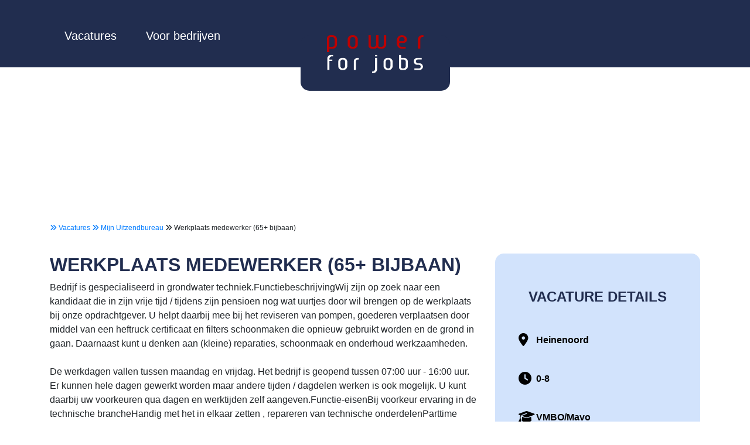

--- FILE ---
content_type: text/html; charset=UTF-8
request_url: https://www.powerforjobs.nl/vacatures/vac-wmb-mu-5843/mijn-uitzendbureau/werkplaats-medewerker-(65+-bijbaan)/
body_size: 5892
content:
<!DOCTYPE html> 
<!--[if lt IE 7]> <html class="no-js lt-ie9 lt-ie8 lt-ie7" lang="nl-nl"> <![endif]-->
<!--[if IE 7]>    <html class="no-js lt-ie9 lt-ie8" lang="nl-nl"> <![endif]-->
<!--[if IE 8]>    <html class="no-js lt-ie9" lang="nl-nl"> <![endif]-->
<!--[if gt IE 8]><!--> <html class="no-js" lang="nl-nl"> <!--<![endif]-->
<head>
	<!-- Google Tag Manager -->
	<script>(function(w,d,s,l,i){w[l]=w[l]||[];w[l].push({'gtm.start':
	new Date().getTime(),event:'gtm.js'});var f=d.getElementsByTagName(s)[0],
	j=d.createElement(s),dl=l!='dataLayer'?'&l='+l:'';j.async=true;j.src=
	'https://www.googletagmanager.com/gtm.js?id='+i+dl;f.parentNode.insertBefore(j,f);
	})(window,document,'script','dataLayer','GTM-5MV497K5');</script>
	<!-- End Google Tag Manager -->
	<meta charset="utf-8">		
	<meta name="robots" content="index, follow">
	<meta name="viewport" content="width=device-width, initial-scale=1, shrink-to-fit=yes">

	<meta name="theme-color" content="">
	<link rel="shortcut icon" type="image/x-icon" href="favicon.ico">
	<base href="https://www.powerforjobs.nl/" target="_self">		
	
			<script type="application/ld+json">
			{
				"@context" : "https://schema.org/",
				"@type" : "JobPosting",
				"title" : "Werkplaats medewerker (65+ bijbaan)",
				"description" : "Bedrijf is gespecialiseerd in grondwater techniek.FunctiebeschrijvingWij zijn op zoek naar een kandidaat die in zijn vrije tijd / tijdens zijn pensioen nog wat uurtjes door wil brengen op de werkplaats bij onze opdrachtgever. U helpt daarbij mee bij het reviseren van pompen, goederen verplaatsen door middel van een heftruck certificaat en filters schoonmaken die opnieuw gebruikt worden en de grond in gaan. Daarnaast kunt u denken aan (kleine) reparaties, schoonmaak en onderhoud werkzaamheden.

De werkdagen vallen tussen maandag en vrijdag. Het bedrijf is geopend tussen 07:00 uur - 16:00 uur.
Er kunnen hele dagen gewerkt worden maar andere tijden / dagdelen werken is ook mogelijk. U kunt daarbij uw voorkeuren qua dagen en werktijden zelf aangeven.Functie-eisenBij voorkeur ervaring in de technische brancheHandig met het in elkaar zetten , repareren van technische onderdelenParttime inzetbaar (flexibel)U bent woonachtig in de Hoeksche Waard omgeving HeinenoordBij voorkeur in het bezit van een heftruck certificaat
ArbeidsvoorwaardenEen gezellige baan voor een aantal uren per week waarbij de tijden en dagen flexibel zijn. Prettige werksfeer en fijne collega&#039;s om mee samen te werken. Bij gebleken geschiktheid (bij)baan voor langere periode. Gemiddeld uurloon ligt tussen de €12 a €14 euro bruto per uur.",
				"identifier": {
					"@type": "PropertyValue",
					"name": "Mijn Uitzendbureau",
					"value": "vac-wmb-mu-5843"
				},
				"datePosted" : "2023-02-28",
				"validThrough" : "2023-03-06T00:00",
					
				"employmentType" : "Parttime",
			"industry" : "",
				
				"hiringOrganization" : {
					"@type" : "Organization",
					"name" : "Mijn Uitzendbureau",
					"sameAs" : "",
					"logo" : ""
				},
				"jobLocation": {
						"@type": "Place",
						"address": {
						"@type": "PostalAddress",
						"streetAddress": "",
						"addressLocality": "",
						"addressRegion": "",
						"postalCode": "",
						"addressCountry": "NL"
						}
					},
				"baseSalary": {
					"@type": "MonetaryAmount",
					"currency": "EU",
					"value": {
					  "@type": "QuantitativeValue",
					  "minValue": 0.00,
					  "maxValue": 0.00,
					  "unitText": ""
					}
				  }
			}
			</script>



<title>Bekijk de vacature voor Werkplaats medewerker (65+ bijbaan) bij Mijn Uitzendbureau</title>
<meta name="description" content="Bedrijf is gespecialiseerd in grondwater techniek.FunctiebeschrijvingWij zijn op zoek naar een kandidaat die in zijn vrije tijd / tijdens zijn">
<meta property="og:title" content="Bekijk de vacature voor Werkplaats medewerker (65+ bijbaan) bij Mijn Uitzendbureau" />
<meta property="og:url" content="https://www.powerforjobs.nl/vacatures/vac-wmb-mu-5843/mijn-uitzendbureau/werkplaats-medewerker-(65+-bijbaan)/" />
<meta property="og:description" content="Bedrijf is gespecialiseerd in grondwater techniek.FunctiebeschrijvingWij zijn op zoek naar een kandidaat die in zijn vrije tijd / tijdens zijn" />
<meta property="og:type" content="website" />
<meta property="og:image" content="" />
<meta itemprop="description" content="Bedrijf is gespecialiseerd in grondwater techniek.FunctiebeschrijvingWij zijn op zoek naar een kandidaat die in zijn vrije tijd / tijdens zijn">

<meta name="twitter:card" content="summary" />
<meta name="twitter:title" content="Bekijk de vacature voor Werkplaats medewerker (65+ bijbaan) bij Mijn Uitzendbureau" />
<meta name="twitter:site" content="https://www.powerforjobs.nl/" />
<meta name="twitter:creator" content="@PowerInternet" />
<meta name="twitter:description" content="Bedrijf is gespecialiseerd in grondwater techniek.FunctiebeschrijvingWij zijn op zoek naar een kandidaat die in zijn vrije tijd / tijdens zijn" />
<meta name="twitter:image" content="" />
<meta name="twitter:image:src" content="" />


<link rel="canonical" href="https://www.powerforjobs.nl/vacatures/vac-wmb-mu-5843/mijn-uitzendbureau/werkplaats-medewerker-(65+-bijbaan)/" /><script type="application/ld+json">
		{
		  "@context": "https://schema.org",
		  "@type": "Article",
		  "mainEntityOfPage": {
			"@type": "WebPage",
			"@id": "https://www.powerforjobs.nl/vacatures/vac-wmb-mu-5843/mijn-uitzendbureau/werkplaats-medewerker-(65+-bijbaan)/"
		  },
		  "headline": "Bekijk de vacature voor Werkplaats medewerker (65+ bijbaan) bij Mijn Uitzendbureau",
		  "description": "Bedrijf is gespecialiseerd in grondwater techniek.FunctiebeschrijvingWij zijn op zoek naar een kandidaat die in zijn vrije tijd / tijdens zijn",
		  "image": [
			""
		  ],  
		  "author": {
			"@type": "Person",
			"name": "Robbert",
			"url": "https://robbertjan.nl/"
		  },  
		  "publisher": {
			"@type": "Organization",
			"name": "Power Internet",
			"logo": {
			  "@type": "ImageObject",
			  "url": "https://www.powerforjobs.nl/afbeeldingen/logo-powerforjobs.png"
			}
		  },
		  "datePublished": "",
		  "dateModified": ""
		}
</script><!-- Google tag (gtag.js) -->
<script async src="https://www.googletagmanager.com/gtag/js?id=G-PRM2LW0N2L"></script>
<script>
  window.dataLayer = window.dataLayer || [];
  function gtag(){dataLayer.push(arguments);}
  gtag('js', new Date());

  gtag('config', 'G-PRM2LW0N2L');
</script>

	
<style>	a,abbr,acronym,address,applet,article,aside,audio,b,big,blockquote,body,canvas,caption,center,cite,code,dd,del,details,dfn,div,dl,dt,em,embed,fieldset,figcaption,figure,footer,form,h1,h2,h3,h4,h5,h6,header,hgroup,html,i,iframe,img,ins,kbd,label,legend,li,mark,menu,nav,object,ol,output,p,pre,q,ruby,s,samp,section,small,span,strike,strong,sub,summary,sup,table,tbody,td,tfoot,th,thead,time,tr,tt,u,ul,var,video{margin:0;padding:0;border:0;font-size:100%;font:inherit;vertical-align:baseline}article,aside,details,figcaption,figure,footer,header,hgroup,menu,nav,section{display:block}body{line-height:1}ol,ul{list-style:none}blockquote,q{quotes:none}blockquote:after,blockquote:before,q:after,q:before{content:'';content:none}table{border-collapse:collapse;border-spacing:0}	*{border-radius:0px!important}	.container,.container-fluid,.container-lg,.container-md,.container-sm,.container-xl,.container-xxl{width:100%;padding-right:var(--bs-gutter-x,.75rem);padding-left:var(--bs-gutter-x,.75rem);margin-right:auto;margin-left:auto}.row{--bs-gutter-x:1.5rem;--bs-gutter-y:0;display:flex;flex-wrap:wrap;margin-top:calc(-1 * var(--bs-gutter-y));margin-right:calc(-.5 * var(--bs-gutter-x));margin-left:calc(-.5 * var(--bs-gutter-x))}.row>*{flex-shrink:0;width:100%;max-width:100%;padding-right:calc(var(--bs-gutter-x) * .5);padding-left:calc(var(--bs-gutter-x) * .5);margin-top:var(--bs-gutter-y)}.col-1{flex:0 0 auto;width:8.33333333%}.col-2{flex:0 0 auto;width:16.66666667%}.col-3{flex:0 0 auto;width:25%}.col-4{flex:0 0 auto;width:33.33333333%}.col-5{flex:0 0 auto;width:41.66666667%}.col-6{flex:0 0 auto;width:50%}.col-7{flex:0 0 auto;width:58.33333333%}.col-8{flex:0 0 auto;width:66.66666667%}.col-9{flex:0 0 auto;width:75%}.col-10{flex:0 0 auto;width:83.33333333%}.col-11{flex:0 0 auto;width:91.66666667%}.col-12{flex:0 0 auto;width:100%}.img-fluid{max-width:100%;height:auto}@media (min-width:576px){.container,.container-sm{max-width:540px}}@media (min-width:768px){.container,.container-md,.container-sm{max-width:720px}.col-md-1{flex:0 0 auto;width:8.33333333%}.col-md-2{flex:0 0 auto;width:16.66666667%}.col-md-3{flex:0 0 auto;width:25%}.col-md-4{flex:0 0 auto;width:33.33333333%}.col-md-5{flex:0 0 auto;width:41.66666667%}.col-md-6{flex:0 0 auto;width:50%}.col-md-7{flex:0 0 auto;width:58.33333333%}.col-md-8{flex:0 0 auto;width:66.66666667%}.col-md-9{flex:0 0 auto;width:75%}.col-md-10{flex:0 0 auto;width:83.33333333%}.col-md-11{flex:0 0 auto;width:91.66666667%}.col-md-12{flex:0 0 auto;width:100%}}@media (min-width:992px){.container,.container-lg,.container-md,.container-sm{max-width:960px}.col-lg-auto{flex:0 0 auto;width:auto}.col-lg-1{flex:0 0 auto;width:8.33333333%}.col-lg-2{flex:0 0 auto;width:16.66666667%}.col-lg-3{flex:0 0 auto;width:25%}.col-lg-4{flex:0 0 auto;width:33.33333333%}.col-lg-5{flex:0 0 auto;width:41.66666667%}.col-lg-6{flex:0 0 auto;width:50%}.col-lg-7{flex:0 0 auto;width:58.33333333%}.col-lg-8{flex:0 0 auto;width:66.66666667%}.col-lg-9{flex:0 0 auto;width:75%}.col-lg-10{flex:0 0 auto;width:83.33333333%}.col-lg-11{flex:0 0 auto;width:91.66666667%}.col-lg-12{flex:0 0 auto;width:100%}}@media (min-width:1200px){.container,.container-lg,.container-md,.container-sm,.container-xl{max-width:1140px}}</style>

<body class="vacatures"> 
<!-- Google Tag Manager (noscript) -->
<noscript><iframe src="https://www.googletagmanager.com/ns.html?id=GTM-5MV497K5"
height="0" width="0" style="display:none;visibility:hidden"></iframe></noscript>
<!-- End Google Tag Manager (noscript) -->
	<header>
	<div class="container">
		<div class="row">
			<div class="col-xs-hidden col-md-4 linkermenu">
				<nav>
					<ul class="navigatie">
						<li>
							<a href="https://www.powerforjobs.nl/vacatures" title="Bekijk alle vacatures">
								Vacatures
							</a>
						</li>
						<li>
							<a href="https://www.powerforjobs.nl/bedrijven/" title="Voor bedrijven!">Voor bedrijven</a>
						</li>
					</ul>
				</nav>
			</div>
			<div class="col-xs-hidden col-md-4 header-logo">
				<div class="header-logo-img">
					<a href="https://www.powerforjobs.nl/" title="Terug naar de homepage van Power For Jobs!">
						<img src="resources/afbeeldingen/default/power-for-jobs-logo.png" width="165" height="65" alt="Vindt jouw nieuwe baan via Power For Jobs!" title="Vindt jouw nieuwe baan via Power For Jobs!" class="lozad img-fluid">	
					</a>
				</div>
			</div>
			<div class="col-xs-hidden col-md-4 rechtermenu">
				
			</div>
		</div>
	</div>
</header>				<section>
					<div class="vacature-image-holder container-fluid" style="background-image:url('https://www.powerforjobs.nl/resources/afbeeldingen/beroepsgroep/')">
					
					</div>
				</section>
				<section>
					<div class="container breadcrumbs">
						<div class="row">
							<div class="container">
								<a href="https://www.powerforjobs.nl/vacatures/alle-vacatures/" title="Alle vacatures"> <i class="fa-solid fa-angles-right"></i> Vacatures </a>
								<a href="https://www.powerforjobs.nl/vacatures/mijn-uitzendbureau/" title="Bekijk alle vacatures van Mijn Uitzendbureau"> <i class="fa-solid fa-angles-right"></i> Mijn Uitzendbureau </a>
								<i class="fa-solid fa-angles-right"></i> Werkplaats medewerker (65+ bijbaan)							</div>
						</div>
					</div>
				</section>
				<section>
					<div class="container vacature-holder-tekst">
						
						<div class="row">
							
							<div class="col-12 col-md-8">
								<div class="vacature-tekst-inhoud">
									<h1>Werkplaats medewerker (65+ bijbaan)</h1>
								
										Bedrijf is gespecialiseerd in grondwater techniek.FunctiebeschrijvingWij zijn op zoek naar een kandidaat die in zijn vrije tijd / tijdens zijn pensioen nog wat uurtjes door wil brengen op de werkplaats bij onze opdrachtgever. U helpt daarbij mee bij het reviseren van pompen, goederen verplaatsen door middel van een heftruck certificaat en filters schoonmaken die opnieuw gebruikt worden en de grond in gaan. Daarnaast kunt u denken aan (kleine) reparaties, schoonmaak en onderhoud werkzaamheden.<br />
<br />
De werkdagen vallen tussen maandag en vrijdag. Het bedrijf is geopend tussen 07:00 uur - 16:00 uur.<br />
Er kunnen hele dagen gewerkt worden maar andere tijden / dagdelen werken is ook mogelijk. U kunt daarbij uw voorkeuren qua dagen en werktijden zelf aangeven.Functie-eisenBij voorkeur ervaring in de technische brancheHandig met het in elkaar zetten , repareren van technische onderdelenParttime inzetbaar (flexibel)U bent woonachtig in de Hoeksche Waard omgeving HeinenoordBij voorkeur in het bezit van een heftruck certificaat<br />
ArbeidsvoorwaardenEen gezellige baan voor een aantal uren per week waarbij de tijden en dagen flexibel zijn. Prettige werksfeer en fijne collega's om mee samen te werken. Bij gebleken geschiktheid (bij)baan voor langere periode. Gemiddeld uurloon ligt tussen de €12 a €14 euro bruto per uur.								</div>
								<div class="vacature-tekst-aanvullende-informatie">
								
							
									<div class="row">
										<div class="col"><h1>Aanvullende informatie</h1></div>
									</div>
									
									<div class="row">
										<div class="col">
											
											<table class="table table-striped">
												<tbody>
													<tr>
														<td>Bedrijfsnaam</td>
														<td><a href="https://www.powerforjobs.nl/vacatures/mijn-uitzendbureau/" title="Bekijk alle vacatures van Mijn Uitzendbureau">Mijn Uitzendbureau </a></td>
													</tr>	
													
													
													<tr>
														<td>Functie titel</td>
														<td>Werkplaats medewerker (65+ bijbaan)</td>
													</tr>
													
													
																												
														
																												
																												
																												<tr>
															<td>Plaats</td>
															<td>Heinenoord</td>
														</tr>
																												
																												
												
												</tbody>												
											</table>
										
										</div>
									</div>
								
									
							
									
									
									
								</div>
								
								
							</div>
							<div class="col ">
								<div class="vacature-tekst-details rounded-block">
							
																	
								
									<div class="row"> 
										<div class="col">
											<h2>Vacature Details</h2>
										</div>
									</div>
									
																		<div class="row"> 
										<div class="col-1"><i class="fa-solid fa-location-dot"></i></div>
										<div class="col">Heinenoord</div>
									</div>
																		
									
																		<div class="row"> 
										<div class="col-1"><i class="fa-solid fa-clock"></i></div>
										<div class="col">0-8  
												
											</div>
									</div>
																		
									
																		<div class="row"> 
										<div class="col-1"><i class="fa-solid fa-graduation-cap"></i></div>
										<div class="col">VMBO/Mavo</div>
									</div>
																		
																		
									 
									<div class="row"> 
										<div class="col">
											Plaatsingsdatum: 28-02-2023										</div>
									</div>
									
									<div class="row"> 
										<div class="col">
											
											Sluitingsdatum: 06-03-2023										</div>
									</div>
								</div>
								
							
								<div class="vacature-solliciteer-direct rounded-block">
									<!--
									<div class="add-to-favorites">
																			</div>
									-->
									<div class="row">
										<div class="col text-center">
																					
											<div class="btn btn-danger solliciteren disabled" vacatureid="10788">
												Gesloten
											</div>
											<small>Helaas is deze vacature gesloten</small>
																				</div>
									</div>
									<!--
									<div class="share">
																			</div>
									-->
								</div>
							</div>
						</div>
					</div>
				</section>
				
			 <form id="sollicitatie-formulier">
    <div class="modal fade bd-sollicitatie-modal-lg verstuur-sollicitatie-formulier" id="exampleModal" tabindex="-1" role="dialog" aria-labelledby="exampleModalLabel" aria-hidden="true">
        <div class="modal-dialog " role="document">
            <div class="modal-content">
                <div class="container">
                    <div class="verstuur-sollicitatie-formulier-result">
                       <div class="sol-form">
                            <div class="card">
								<div class="card-header">
									 <div class="row">
										<div class="col-12"><h2 class="text-center">Solliciteer <br>Werkplaats medewerker (65+ bijbaan)</h2></div>
									</div>
								</div>
								<div class="card-body">
									<div class="row">
										<div class="col-12">
											<p class="text-center">
												Solliciteer zo snel mogelijk, geen gedoe met het uploaden van je CV, vul onderstaande formulier in om direct te solliciteren!
											</p>
										</div>
									</div>
									
									<div class="form-group row">
										<div class="col-12 col-md-12"  style="margin-bottom:10px">
											<label for="voornaam" class="form-label">Voornaam</label>
											<input type="text" id="voornaam" name="voornaam" class="form-control" placeholder="Voornaam" required>
										</div>
										<div class="col-12 col-md-12"  style="margin-bottom:10px">
											<label for="achternaam" class="form-label">Achternaam</label>
											<input type="text" id="achternaam" name="achternaam" class="form-control" placeholder="Achternaam" required>
										</div>
									</div>
									<div class="form-group row">
										<div class="col-12 col-md-12"  style="margin-bottom:10px">
											<label for="email" class="form-label">E-mailadres</label>
											<input type="email" id="email" name="email" class="form-control" placeholder="E-mailadres" required>
										</div>
										<div class="col-12 col-md-12"  style="margin-bottom:10px">
											<label for="telefoon" class="form-label">Telefoonnummer</label>
											<input type="tel" id="telefoon" name="telefoon" class="form-control" placeholder="Telefoonnummer" required>
										</div>
										
									</div>
									<div class="form-group row">
										<div class="col-12">
											<input type="hidden" name="vacature-url" value="https://www.powerforjobs.nl/vacatures/vac-wmb-mu-5843/mijn-uitzendbureau/werkplaats-medewerker-(65+-bijbaan)/">
											<input type="hidden" name="vacatureidentifier" value="vac-wmb-mu-5843">
											<input type="submit" class="btn btn-success verstuur-sollicitatie text-center" value="Solliciteer direct">
										</div>
									</div>
								</div>
							</div>
                        </div>
                    </div>
                </div>
            </div>
        </div>
    </div>
</form>
		

<footer>

	
	<div class="container">
		<div class="row">
			<div class="col-6 col-md-3">
			
			</div>
			<div class="col-6 col-md-3">
				
				<h3>Werkgevers</h3>
					<ul>
						<li><a href="bedrijven" title="Beheer uw dashboard">Mijn dashboard</a></li>
						<li><a href="waarom-een-vacature-op-powerforjobs/" title="Beheer uw dashboard">Waarom Power For Jobs?</a></li>
						
					</ul>
				
			</div>
			<div class="col-6 col-md-3">
				
					<h3>Vacatures</h3>
					<ul>
						<li><a href="beroepsgroep/administratief/" title="Waarom werken in de administratie?">In de administratie</a></li>
						<li>In de zorg</li>
						<!--
							<li><a href="beroepsgroep/horeca/" title="Werken in de horeca?">In de horeca</a></li>
						-->
						<li>In de bouw</li>
						<li>In de detailhandel</li>
						<li>In de wellness</li>
					
					</ul>
				
			</div>
			<div class="col-12 col-md-3">
				<h3>Power for Jobs</h3>
					<ul>
						<li>Bijlestaal 54</li>
						<li>1721PW Broek op Langedijk</li>
						<li>Nederland</li>
						<li>072-8200112</li>
						<li><a href="alle-vacatures" title="Alle vacatures">Alle vacatures</a></li>
					</ul>
				
			</div>
		</div>
		
		
		<div class="row">
			<div class="col-12">
				&copy; 2026 | 
					<a href="https://www.powerinternet.nl/" target="_blank" title="Power Internet - Professionele websites">Power Internet - Professionele websites</a> | 
					<a href="https://www.rjhosting.nl/" target="_blank" title="Hosting via RJHosting.nl">Hosting via RJHosting.nl</a> | 
					<a href="https://www.powerinternet.nl/privacyverklaring" target="_blank" title="Lees onze privacyverklaring">Privacyverklaring</a> | 
					<a href="https://www.powerinternet.nl/algemene-voorwaarden" target="_blank" title="Lees onze algemene voorwaarden">Algemene Voorwaarden</a> | 
					<a href="https://www.seonetwerk.nl/" target="_blank" title="HET SEO NETWERK VOOR DE ONDERNEMER">SEONetwerk</a>
					<a href="https://rattenbestrijdingnederland.nl/ target="_blank" title="Rattenbestrijding in Nederland, wil jij deze domeinnaam?">rattenbestrijdingnederland.nl</a>
			</div>
		</div>
	</div>



</footer>












</body>
</html>
<script src="https://code.jquery.com/jquery-latest.min.js" ></script>
<link rel="stylesheet" href="https://stackpath.bootstrapcdn.com/bootstrap/4.3.1/css/bootstrap.min.css" integrity="sha384-ggOyR0iXCbMQv3Xipma34MD+dH/1fQ784/j6cY/iJTQUOhcWr7x9JvoRxT2MZw1T" crossorigin="anonymous">
<script src="https://cdnjs.cloudflare.com/ajax/libs/popper.js/1.14.7/umd/popper.min.js" integrity="sha384-UO2eT0CpHqdSJQ6hJty5KVphtPhzWj9WO1clHTMGa3JDZwrnQq4sF86dIHNDz0W1" crossorigin="anonymous"></script>
<script src="https://stackpath.bootstrapcdn.com/bootstrap/4.3.1/js/bootstrap.min.js" integrity="sha384-JjSmVgyd0p3pXB1rRibZUAYoIIy6OrQ6VrjIEaFf/nJGzIxFDsf4x0xIM+B07jRM" crossorigin="anonymous"></script>

<script src="https://cdn.jsdelivr.net/npm/lozad/dist/lozad.min.js" ></script>

<link href="https://cdn.jsdelivr.net/npm/summernote/dist/summernote-bs4.min.css" rel="stylesheet">
<script src="https://cdn.jsdelivr.net/npm/summernote/dist/summernote-bs4.min.js"></script>



<script src="resources/template/script.min.js" ></script>
<!--<script src="resources/template/scripts.js" ></script>-->
<link rel="stylesheet/less" type="text/css" href="resources/template/style.less" />

<script src="//cdnjs.cloudflare.com/ajax/libs/less.js/3.9.0/less.min.js"  ></script>
<link href="https://gitcdn.github.io/bootstrap-toggle/2.2.2/css/bootstrap-toggle.min.css" rel="stylesheet">
<script src="https://gitcdn.github.io/bootstrap-toggle/2.2.2/js/bootstrap-toggle.min.js"></script>
<script src="https://kit.fontawesome.com/da4c587fd1.js" crossorigin="anonymous"></script>